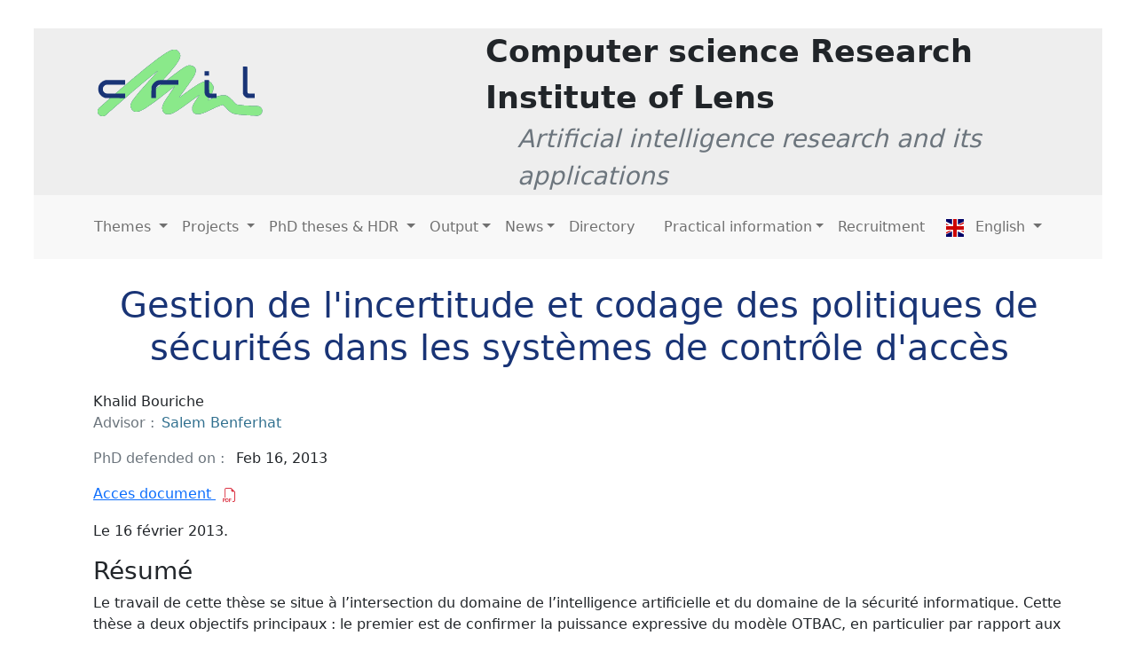

--- FILE ---
content_type: text/html; charset=UTF-8
request_url: https://www.cril.univ-artois.fr/en/phds/bouriche/
body_size: 13988
content:
<!DOCTYPE html>
<html>
  <head>
    <meta charset="utf-8" />
<meta name="viewport" content="width=device-width, initial-scale=1.0" />
<meta name="description" content="Centre de Recherche en Informatique de Lens" />
<meta name="author" content="Alain, Kemgue, dev team" />
<meta name="generator" content="Hugo 0.126.2 " />


<base href="https://www.cril.univ-artois.fr/">
<title>
     
          Gestion de l&#39;incertitude et codage des politiques de sécurités dans les systèmes de contrôle  d&#39;accès       
     
 </title>
     
     
     <script src="https://code.jquery.com/jquery-3.5.1.js"></script>
    
<link href='/css/bootstrap5.0.2/bootstrap.min.css' rel="stylesheet"/>

<link rel="stylesheet" href="https://cdn.jsdelivr.net/npm/bootstrap-icons@1.8.0/font/bootstrap-icons.css" />

<link rel="stylesheet" href='/css/custom_style.css' />

<script src='/js/bootstrap5.0.2/bootstrap.bundle.min.js'></script>
<script src='/js/publis.js'></script>
<script src='/js/custom_script.js'></script>

<script src="https://cdn.datatables.net/1.11.5/js/jquery.dataTables.min.js"></script>
<script src="https://cdn.datatables.net/1.11.5/js/dataTables.bootstrap5.min.js"></script>
<link rel="stylesheet" href="https://cdn.datatables.net/1.11.5/css/dataTables.bootstrap5.min.css" />

<link rel="shortcut icon" href='/favicon.ico' type="image/x-icon">



  </head>
  <body>
  <main>
    

<header class="m-6 mt-4">
  <nav class="navbar navbar-expand-lg navbar-light" id="mainNavbar">
   <div class="col">
       <div class="bg-light">
           <div class="row" style="background-color: #eeeeee;">
               <div class="navbar-brand col-md-3 col-xl-4 col-lg-4 col-sm-4 mx-5 p-4"> 
                   <a href="/en/" class="align-self-center d-flex justify-content-start">
                       <img src="/images/logo.svg" alt="CRIL" with="150" height="75">
                   </a>
               </div>
               <div class="col align-self-center d-flex justify-content-center">
                 <div class="col">
                  <div class="row"><span class="lead fw-bold" style="font-size: 35px;">Computer science Research Institute of Lens</span></div>
                  <div class="row  text-muted ms-4 "><span class="fs-3 lead "><i>Artificial intelligence research and its applications</i></span></div>
                 </div>
               </div>
           </div>
       </div>
 <div class="row p-5 pt-3 pb-3" style="background-color: #f8f8f8;">
 <button class="navbar-toggler" type="button" data-bs-toggle="collapse" data-bs-target="#navbarScroll"
   aria-controls="navbarScroll" aria-expanded="false" aria-label="Toggle navigation">
   <span class="navbar-toggler-icon"></span>
 </button>
 <div class="collapse navbar-collapse" id="navbarScroll">
   <ul class="navbar-nav  navbar-nav-scroll me-auto ">
     
     
      
      
   
    <li class="nav-item dropdown">
      <a class="nav-link dropdown-toggle" href="#" 
        data-bs-toggle="dropdown" aria-expanded="false">
        Themes
      </a> 
    <ul class="dropdown-menu" aria-labelledby="">
      <li><a class="dropdown-item " href="/en/axes/">Laboratory</a></li>
      <li><hr class="dropdown-divider"></li>
      <li><a class="dropdown-item " href="/en/axes/donnees/">Data</a></li>
      <li><a class="dropdown-item " href="/en/axes/connaissances/">Knowledge</a></li>
      <li><a class="dropdown-item " href="/en/axes/contraintes/">Constraints</a></li>
      <li><hr class="dropdown-divider"></li>
      <li><a class="dropdown-item " href="/en/axes/xai/">Explainable AI</a></li>
      <li><a class="dropdown-item " href="/en/axes/service/">AI at the service of other disciplines</a></li>
    </ul>
  </li>
    
      <li class="nav-item dropdown">
        <a class="nav-link dropdown-toggle" href="#" 
          data-bs-toggle="dropdown" aria-expanded="false">
          Projects
        </a> 
      <ul class="dropdown-menu" aria-labelledby="">
        <li><a class="dropdown-item "  href="/en/projects/ongoing/">Ongoing</a></li>
        <li><a class="dropdown-item "  href="/en/projects/recents/">Recents</a></li>
        <li><a class="dropdown-item "  href="/en/projects/former/">Former</a></li><li><hr class="dropdown-divider"></li>
        <li><a class="dropdown-item " href="/en/partners/">Partners</a></li>
      </ul>
    </li>
    
           <li class="nav-item dropdown">
        <a class="nav-link dropdown-toggle" href="#" 
          data-bs-toggle="dropdown" aria-expanded="false">
         PhD theses &amp; HDR
        </a> 
      <ul class="dropdown-menu" aria-labelledby="">
        <li><a class="dropdown-item "  href="/en/phds/ongoing/">Ongoing Phds</a></li>
        <li><a class="dropdown-item "  href="/en/phds/defended/">Defended Phds</a></li>
        <li><a class="dropdown-item "  href="/en/phds/hdr/">Defended HDR</a></li>
        </ul>
    </li>

         
     <li class="nav-item dropdown">
      <a class="nav-link dropdown-toggle" href="#" 
        data-bs-toggle="dropdown" aria-expanded="false">Output</a>
      <ul class="dropdown-menu">
          <li><a class="dropdown-item " href="/en/publications/">Publications</a></li>
          <li><a class="dropdown-item " href="/en/softcats/lper">Software</a></li>
          <li><a class="dropdown-item " href="/en/data/">Data</a></li>
          <li><hr class="dropdown-divider"></li>
          <li><a class="dropdown-item " href="/en/awards/">Awards</a></li>
          <li><hr class="dropdown-divider"></li>
          <li><a class="dropdown-item " href="/en/mediation/">Scientific mediation</a></li>
      </ul>     
  </li>
    
    <li class="nav-item dropdown">
      <a class="nav-link dropdown-toggle" href="#" 
        data-bs-toggle="dropdown" aria-expanded="false">News</a>
        <ul class="dropdown-menu" aria-labelledby="">
        <li><a class="dropdown-item " href="/en/posts/">News</a></li>
          
          <li><a class="dropdown-item " href="/en/seminar/">Seminars</a></li>
      </ul>
  </li>
          
      <li class="nav-item">
        <a class="nav-link" href="/en/members/">Directory</a>
      </li>
 </ul>
   
     <ul class="navbar-nav  navbar-nav-scroll">
        <li class="nav-item dropdown">
          <a class="nav-link dropdown-toggle" href="#" 
            data-bs-toggle="dropdown" aria-expanded="false">Practical information</a>
            <ul class="dropdown-menu" aria-labelledby="">
              <li><a  class="dropdown-item" href="/en/coming/">Location</a></li>     
              <li ><a  class="dropdown-item" href="/en/contact/">Contact</a></li>
              <li><a class="dropdown-item " href="/en/organization/">Organization</a></li>
              <li ><a  class="dropdown-item" href="/en/"></a></li>
          </ul>
      </li>
        
           <li class="nav-item">
            <a class="nav-link" href="/en/recruitments/">Recruitment</a>
          </li>
       <li class="nav-item dropdown">
         <a class="nav-link dropdown-toggle" href="#" 
           data-bs-toggle="dropdown" aria-expanded="false">
            <span class="mx-2"><img src="/images/en.svg" alt="" width="20px" height="20px"/></span>  English
         </a>
         
         <ul class="dropdown-menu" aria-labelledby="">
           
           <li class="dropdown-item"> <a class="text-decoration-none text-secondary" href="/phds/bouriche/"> <span class="mx-2"><img src="/images/fr.svg" alt="" width="20px" height="20px"/></span>  Français</a></li>
             
           
           </ul>
       </li>
     </ul>
 </div>
 </div>
</div>
</nav>
</header>

    <div class="page-content">
      
        <div class="page-header">
            <h1 class="head">Gestion de l'incertitude et codage des politiques de sécurités dans les systèmes de contrôle  d'accès</h1>
        </div>
        
        <article class="post-content">
          <div><li  class="list-inline-item">Khalid Bouriche</li></div><ul class="list-inline"><li class="list-inline-item"><span class="text-muted">Advisor :</span></li><li  class="list-inline-item"><a href="/en/members/benferhat/">Salem Benferhat</a></li></ul>
         
          
          <ul class="list-inline">
            
              <li class="list-inline-item"><span class="text-muted">PhD defended on :</span></li>
              <li  class="list-inline-item">
                <span>Feb 16, 2013</span>
              </li>
            
          </ul><ul class="list-inline">
              <li><a href="https://www.theses.fr/2013ARTO0406/document">Acces document <i class="bi bi-filetype-pdf text-danger ms-2"></i></a></li>
            </ul><p>Le 16 février 2013.</p>
<h3 id="résumé">Résumé</h3>
<p>Le travail de cette thèse se situe à l&rsquo;intersection du domaine de l&rsquo;intelligence artificielle et du domaine de la sécurité informatique. Cette thèse a deux objectifs principaux : le premier est de confirmer la puissance expressive du modèle OTBAC, en particulier par rapport aux politiques de sécurité par défaut utilisées dans SELinux. Le deuxième objectif est d&rsquo;étendre ce modèle OTBAC, en intégrant le concept de priorité qui sera représenté dans le cadre de la théorie des possibilités.
Dans la première partie de la thèse, nous passons en revue et analysons les différents modèles du contrôle d&rsquo;accès existants, y compris ceux utilisés dans les systèmes SELinux. En particulier, nous présentons le modèle OrBAC qui offre une représentation compacte et flexible des politiques de sécurité.</p>
<p>Dans la deuxième partie de la thèse, nous proposons une modélisation des politiques de sécurité par défaut, utilisées par SELinux, dans le modèle OTBAC. Nous montrons que chaque concept utilisé dans la politique de sécurité SELinux (type, rôle,
etc.) possède une contrepartie naturelle dans le modèle OTBAC. Cette modélisation, illustré sur la distribution Selinux tedora74,
confirme la puissance expressive du modèle de contrôle d&rsquo;accès OTBAC. Nous proposons également la représentation et la
gestion des règles de transition des politiques de sécurité SELinux dans le modèle OTBAC.</p>
<p>Dans la troisième et dernière partie de la thèse, nous nous intéressons à la gestion de l&rsquo;incertitude dans les modèles de contrôle
d&rsquo;accès. Nous avons utilisé la théorie des possibilités qui offre un cadre naturel, qualitatif et ordinal pour représenter et
raisonner avec les règles incertaines. Nous proposons une extension du modèle OrBAC en y introduisant une entité appelée
priorité au niveau de chaque relation. L&rsquo;entité priorité quantifie la certitude qu&rsquo;une relation, entre une entité concrète et une
entité abstraite, soit réalisée. Plusieurs modes de combinaison (pessimiste, optimiste et avancé) sont proposés pour déterminer
la valeur de la priorité de chaque relation concrète à partir des priorités des relations abstraites correspondantes.</p>

         
        </article>
    </div>
  </main>    
    



<footer class="m-6  text-muted">
	<section class=" p-2 border-top shadow">
		<div class="container-fluid text-start mt-1">
			<div class="row mt-1">
				<div class="text-center align-self-center col-md-1 col-lg-1 col-xl-1 col-sm-12 col-xs-12 me-auto">
					<p>
						<a href="http://www.cnrs.fr/" class="text-reset"><img src="/images/logo-cnrs.svg"
							class="img-fluid" alt="CNRS" /></a> 

					
					</p>
				</div>   

				<div class="col-md-3 col-lg-3 col-xl-3 col-sm-12 col-xs-12">
				   <div class="d-flex justify-content-center">
					<ul class="list-group border border-0 ">
						<li class="list-group-item  border-0">
							<h6 class="text-uppercase fw-bold mb-3">
								Contact Us
							</h6>
						
						</li>
						<li class="list-group-item  border-0">
						
							<i class="bi bi-telephone-fill me-2"></i> +33 (0)3 21 79 17 23

						</li>
						<li class="list-group-item  border-0">
						
								<i class="bi bi-envelope-fill me-2"></i>
								gestion@cril.univ-artois.fr
						</li>
						</ul> 
					</div>                 

				</div>
				<div class="col-md-6 col-lg-6 col-xl-6 col-sm-12 col-xs-12 ">  
			
						<div class="row  ms-sm-4 ">  

							<div class="col-md-6   ">  
								<div class="d-flex justify-content-center">                    
					<ul class="list-group  border-0 ms-4">
						<li class="list-group-item border-0">
							<h6 class="text-uppercase fw-bold">
								Our Addresses
							</h6>
							<i><small> main postal address</small></i>
						</li>
					
						<li class="list-group-item  border-0">
							<span class="badge bg-primary-cril me-2">FAC</span> UFR des Sciences Jean Perrin<br>
							Rue Jean Souvraz SP 18<br>
							F-62307 Lens Cedex<br>
							France<br>
							
						</li>
					</ul>
								</div>
				</div>
				<div class="col-md-6  ">  
					<div class="d-flex justify-content-center">
					<ul class="list-group  border-0 ms-4">
						<li class="list-group-item border-0">
							<h6 class="text-uppercase fw-bold">
								&nbsp;
							</h6>
							<i><small> &nbsp;</small></i>
						</li>
						<li class="list-group-item  border-0">
							<span class="badge bg-success me-2">IUT</span> IUT de Lens<br>
							<span>Rue de l’Université SP 16</span><span class="me-5">&nbsp;&nbsp;&nbsp;&nbsp;&nbsp;&nbsp;&nbsp;</span><br>
							F-62307 Lens Cedex<br>
							France<br>
						</li>
						</ul>
					</div>
				</div>

				</div>
					

				</div>
				
				
				<div class="text-center align-self-center  col-md-2 col-lg-2 col-xl-2 col-sm-12 col-xs-12 ms-auto ">
					<p>
						<a href="http://www.univ-artois.fr/" class="text-reset"><img src="/images/logo_artois.png"
							class="img-fluid" alt="Artois" /></a> 
					</p>
				</div>
		   
			</div>
		</div>
	</section>

	<div class="text-center mt-3">
		
		<a class="text-reset " href='/en/credits/'>Site Credits</a> |

		<a class="text-reset" href="https://intranet.cril.fr/private/">Intranet</a>
	</div>
</footer>



</body>
</html>